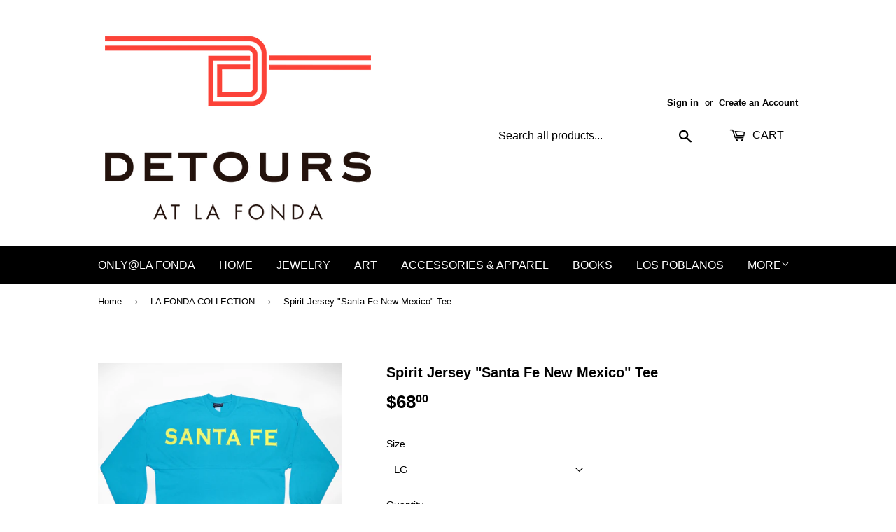

--- FILE ---
content_type: text/html; charset=utf-8
request_url: https://www.detoursatlafonda.com/collections/la-fonda-collection/products/new-mexico-land-of-enchantment-long-sleeve-tee-apparel
body_size: 15309
content:
<!doctype html>
<!--[if lt IE 7]><html class="no-js lt-ie9 lt-ie8 lt-ie7" lang="en"> <![endif]-->
<!--[if IE 7]><html class="no-js lt-ie9 lt-ie8" lang="en"> <![endif]-->
<!--[if IE 8]><html class="no-js lt-ie9" lang="en"> <![endif]-->
<!--[if IE 9 ]><html class="ie9 no-js"> <![endif]-->
<!--[if (gt IE 9)|!(IE)]><!--> <html class="no-touch no-js"> <!--<![endif]-->
<head>

  <!-- Basic page needs ================================================== -->
  <meta charset="utf-8">
  <meta http-equiv="X-UA-Compatible" content="IE=edge,chrome=1">

  
  <link rel="shortcut icon" href="//www.detoursatlafonda.com/cdn/shop/files/Detours_web_banner_c73e0100-72d9-4177-85d2-bc13749cc361_32x32.jpeg?v=1613665470" type="image/png" />
  

  <!-- Title and description ================================================== -->
  <title>
  Spirit Jersey &quot;Santa Fe New Mexico&quot; Tee &ndash; Detours at La Fonda
  </title>


  
    <meta name="description" content="Original Crew Neck Spirit Jersey Long sleeve heavyweight adult tee, unisex sizing 100% pigment-dyed ring spun cotton Drop shoulder, center front and back yoke detail This tee is incredibly soft and comfortable PLEASE NOTE:  This is an oversized boxy fit.  For a relaxed loose fit, please order your normal size; otherwis">
  

  <!-- Product meta ================================================== -->
  
<meta property="og:site_name" content="Detours at La Fonda">
<meta property="og:url" content="https://lafonda.myshopify.com/products/new-mexico-land-of-enchantment-long-sleeve-tee-apparel">
<meta property="og:title" content="Spirit Jersey &quot;Santa Fe New Mexico&quot; Tee">
<meta property="og:type" content="product">
<meta property="og:description" content="Original Crew Neck Spirit Jersey Long sleeve heavyweight adult tee, unisex sizing 100% pigment-dyed ring spun cotton Drop shoulder, center front and back yoke detail This tee is incredibly soft and comfortable PLEASE NOTE:  This is an oversized boxy fit.  For a relaxed loose fit, please order your normal size; otherwis"><meta property="og:price:amount" content="68.00">
  <meta property="og:price:currency" content="USD"><meta property="og:image" content="http://www.detoursatlafonda.com/cdn/shop/files/SFSweatshirt_Front_1024x1024.jpg?v=1711047705"><meta property="og:image" content="http://www.detoursatlafonda.com/cdn/shop/files/SFSweatshirt_Back_1024x1024.jpg?v=1711047731">
<meta property="og:image:secure_url" content="https://www.detoursatlafonda.com/cdn/shop/files/SFSweatshirt_Front_1024x1024.jpg?v=1711047705"><meta property="og:image:secure_url" content="https://www.detoursatlafonda.com/cdn/shop/files/SFSweatshirt_Back_1024x1024.jpg?v=1711047731">


  <meta name="twitter:site" content="@DetoursLaFonda">


  <meta name="twitter:card" content="summary_large_image">
  <meta name="twitter:image" content="https://www.detoursatlafonda.com/cdn/shop/files/SFSweatshirt_Front_1024x1024.jpg?v=1711047705">
  <meta name="twitter:image:width" content="480">
  <meta name="twitter:image:height" content="480">

<meta name="twitter:title" content="Spirit Jersey &quot;Santa Fe New Mexico&quot; Tee">
<meta name="twitter:description" content="Original Crew Neck Spirit Jersey Long sleeve heavyweight adult tee, unisex sizing 100% pigment-dyed ring spun cotton Drop shoulder, center front and back yoke detail This tee is incredibly soft and comfortable PLEASE NOTE:  This is an oversized boxy fit.  For a relaxed loose fit, please order your normal size; otherwis">


  <!-- Helpers ================================================== -->
  <link rel="canonical" href="https://lafonda.myshopify.com/products/new-mexico-land-of-enchantment-long-sleeve-tee-apparel">
  <meta name="viewport" content="width=device-width,initial-scale=1">

  <!-- CSS ================================================== -->
  <link href="//www.detoursatlafonda.com/cdn/shop/t/5/assets/theme.scss.css?v=163195571160175281301674755443" rel="stylesheet" type="text/css" media="all" />
  




  <!-- Header hook for plugins ================================================== -->
  <script>window.performance && window.performance.mark && window.performance.mark('shopify.content_for_header.start');</script><meta id="shopify-digital-wallet" name="shopify-digital-wallet" content="/13938495/digital_wallets/dialog">
<meta name="shopify-checkout-api-token" content="f56d8a3a0821eed937978f53f5965b08">
<link rel="alternate" type="application/json+oembed" href="https://lafonda.myshopify.com/products/new-mexico-land-of-enchantment-long-sleeve-tee-apparel.oembed">
<script async="async" src="/checkouts/internal/preloads.js?locale=en-US"></script>
<link rel="preconnect" href="https://shop.app" crossorigin="anonymous">
<script async="async" src="https://shop.app/checkouts/internal/preloads.js?locale=en-US&shop_id=13938495" crossorigin="anonymous"></script>
<script id="shopify-features" type="application/json">{"accessToken":"f56d8a3a0821eed937978f53f5965b08","betas":["rich-media-storefront-analytics"],"domain":"www.detoursatlafonda.com","predictiveSearch":true,"shopId":13938495,"locale":"en"}</script>
<script>var Shopify = Shopify || {};
Shopify.shop = "lafonda.myshopify.com";
Shopify.locale = "en";
Shopify.currency = {"active":"USD","rate":"1.0"};
Shopify.country = "US";
Shopify.theme = {"name":"Heavy Levity Test Light Template","id":79464890499,"schema_name":"Supply","schema_version":"2.0.2","theme_store_id":679,"role":"main"};
Shopify.theme.handle = "null";
Shopify.theme.style = {"id":null,"handle":null};
Shopify.cdnHost = "www.detoursatlafonda.com/cdn";
Shopify.routes = Shopify.routes || {};
Shopify.routes.root = "/";</script>
<script type="module">!function(o){(o.Shopify=o.Shopify||{}).modules=!0}(window);</script>
<script>!function(o){function n(){var o=[];function n(){o.push(Array.prototype.slice.apply(arguments))}return n.q=o,n}var t=o.Shopify=o.Shopify||{};t.loadFeatures=n(),t.autoloadFeatures=n()}(window);</script>
<script>
  window.ShopifyPay = window.ShopifyPay || {};
  window.ShopifyPay.apiHost = "shop.app\/pay";
  window.ShopifyPay.redirectState = null;
</script>
<script id="shop-js-analytics" type="application/json">{"pageType":"product"}</script>
<script defer="defer" async type="module" src="//www.detoursatlafonda.com/cdn/shopifycloud/shop-js/modules/v2/client.init-shop-cart-sync_BApSsMSl.en.esm.js"></script>
<script defer="defer" async type="module" src="//www.detoursatlafonda.com/cdn/shopifycloud/shop-js/modules/v2/chunk.common_CBoos6YZ.esm.js"></script>
<script type="module">
  await import("//www.detoursatlafonda.com/cdn/shopifycloud/shop-js/modules/v2/client.init-shop-cart-sync_BApSsMSl.en.esm.js");
await import("//www.detoursatlafonda.com/cdn/shopifycloud/shop-js/modules/v2/chunk.common_CBoos6YZ.esm.js");

  window.Shopify.SignInWithShop?.initShopCartSync?.({"fedCMEnabled":true,"windoidEnabled":true});

</script>
<script>
  window.Shopify = window.Shopify || {};
  if (!window.Shopify.featureAssets) window.Shopify.featureAssets = {};
  window.Shopify.featureAssets['shop-js'] = {"shop-cart-sync":["modules/v2/client.shop-cart-sync_DJczDl9f.en.esm.js","modules/v2/chunk.common_CBoos6YZ.esm.js"],"init-fed-cm":["modules/v2/client.init-fed-cm_BzwGC0Wi.en.esm.js","modules/v2/chunk.common_CBoos6YZ.esm.js"],"init-windoid":["modules/v2/client.init-windoid_BS26ThXS.en.esm.js","modules/v2/chunk.common_CBoos6YZ.esm.js"],"shop-cash-offers":["modules/v2/client.shop-cash-offers_DthCPNIO.en.esm.js","modules/v2/chunk.common_CBoos6YZ.esm.js","modules/v2/chunk.modal_Bu1hFZFC.esm.js"],"shop-button":["modules/v2/client.shop-button_D_JX508o.en.esm.js","modules/v2/chunk.common_CBoos6YZ.esm.js"],"init-shop-email-lookup-coordinator":["modules/v2/client.init-shop-email-lookup-coordinator_DFwWcvrS.en.esm.js","modules/v2/chunk.common_CBoos6YZ.esm.js"],"shop-toast-manager":["modules/v2/client.shop-toast-manager_tEhgP2F9.en.esm.js","modules/v2/chunk.common_CBoos6YZ.esm.js"],"shop-login-button":["modules/v2/client.shop-login-button_DwLgFT0K.en.esm.js","modules/v2/chunk.common_CBoos6YZ.esm.js","modules/v2/chunk.modal_Bu1hFZFC.esm.js"],"avatar":["modules/v2/client.avatar_BTnouDA3.en.esm.js"],"init-shop-cart-sync":["modules/v2/client.init-shop-cart-sync_BApSsMSl.en.esm.js","modules/v2/chunk.common_CBoos6YZ.esm.js"],"pay-button":["modules/v2/client.pay-button_BuNmcIr_.en.esm.js","modules/v2/chunk.common_CBoos6YZ.esm.js"],"init-shop-for-new-customer-accounts":["modules/v2/client.init-shop-for-new-customer-accounts_DrjXSI53.en.esm.js","modules/v2/client.shop-login-button_DwLgFT0K.en.esm.js","modules/v2/chunk.common_CBoos6YZ.esm.js","modules/v2/chunk.modal_Bu1hFZFC.esm.js"],"init-customer-accounts-sign-up":["modules/v2/client.init-customer-accounts-sign-up_TlVCiykN.en.esm.js","modules/v2/client.shop-login-button_DwLgFT0K.en.esm.js","modules/v2/chunk.common_CBoos6YZ.esm.js","modules/v2/chunk.modal_Bu1hFZFC.esm.js"],"shop-follow-button":["modules/v2/client.shop-follow-button_C5D3XtBb.en.esm.js","modules/v2/chunk.common_CBoos6YZ.esm.js","modules/v2/chunk.modal_Bu1hFZFC.esm.js"],"checkout-modal":["modules/v2/client.checkout-modal_8TC_1FUY.en.esm.js","modules/v2/chunk.common_CBoos6YZ.esm.js","modules/v2/chunk.modal_Bu1hFZFC.esm.js"],"init-customer-accounts":["modules/v2/client.init-customer-accounts_C0Oh2ljF.en.esm.js","modules/v2/client.shop-login-button_DwLgFT0K.en.esm.js","modules/v2/chunk.common_CBoos6YZ.esm.js","modules/v2/chunk.modal_Bu1hFZFC.esm.js"],"lead-capture":["modules/v2/client.lead-capture_Cq0gfm7I.en.esm.js","modules/v2/chunk.common_CBoos6YZ.esm.js","modules/v2/chunk.modal_Bu1hFZFC.esm.js"],"shop-login":["modules/v2/client.shop-login_BmtnoEUo.en.esm.js","modules/v2/chunk.common_CBoos6YZ.esm.js","modules/v2/chunk.modal_Bu1hFZFC.esm.js"],"payment-terms":["modules/v2/client.payment-terms_BHOWV7U_.en.esm.js","modules/v2/chunk.common_CBoos6YZ.esm.js","modules/v2/chunk.modal_Bu1hFZFC.esm.js"]};
</script>
<script>(function() {
  var isLoaded = false;
  function asyncLoad() {
    if (isLoaded) return;
    isLoaded = true;
    var urls = ["\/\/shopify.privy.com\/widget.js?shop=lafonda.myshopify.com"];
    for (var i = 0; i < urls.length; i++) {
      var s = document.createElement('script');
      s.type = 'text/javascript';
      s.async = true;
      s.src = urls[i];
      var x = document.getElementsByTagName('script')[0];
      x.parentNode.insertBefore(s, x);
    }
  };
  if(window.attachEvent) {
    window.attachEvent('onload', asyncLoad);
  } else {
    window.addEventListener('load', asyncLoad, false);
  }
})();</script>
<script id="__st">var __st={"a":13938495,"offset":-25200,"reqid":"176dbf93-7f2c-462e-8af4-ad93d56ab48d-1768889162","pageurl":"www.detoursatlafonda.com\/collections\/la-fonda-collection\/products\/new-mexico-land-of-enchantment-long-sleeve-tee-apparel","u":"e81844dd5dbf","p":"product","rtyp":"product","rid":6021873369244};</script>
<script>window.ShopifyPaypalV4VisibilityTracking = true;</script>
<script id="captcha-bootstrap">!function(){'use strict';const t='contact',e='account',n='new_comment',o=[[t,t],['blogs',n],['comments',n],[t,'customer']],c=[[e,'customer_login'],[e,'guest_login'],[e,'recover_customer_password'],[e,'create_customer']],r=t=>t.map((([t,e])=>`form[action*='/${t}']:not([data-nocaptcha='true']) input[name='form_type'][value='${e}']`)).join(','),a=t=>()=>t?[...document.querySelectorAll(t)].map((t=>t.form)):[];function s(){const t=[...o],e=r(t);return a(e)}const i='password',u='form_key',d=['recaptcha-v3-token','g-recaptcha-response','h-captcha-response',i],f=()=>{try{return window.sessionStorage}catch{return}},m='__shopify_v',_=t=>t.elements[u];function p(t,e,n=!1){try{const o=window.sessionStorage,c=JSON.parse(o.getItem(e)),{data:r}=function(t){const{data:e,action:n}=t;return t[m]||n?{data:e,action:n}:{data:t,action:n}}(c);for(const[e,n]of Object.entries(r))t.elements[e]&&(t.elements[e].value=n);n&&o.removeItem(e)}catch(o){console.error('form repopulation failed',{error:o})}}const l='form_type',E='cptcha';function T(t){t.dataset[E]=!0}const w=window,h=w.document,L='Shopify',v='ce_forms',y='captcha';let A=!1;((t,e)=>{const n=(g='f06e6c50-85a8-45c8-87d0-21a2b65856fe',I='https://cdn.shopify.com/shopifycloud/storefront-forms-hcaptcha/ce_storefront_forms_captcha_hcaptcha.v1.5.2.iife.js',D={infoText:'Protected by hCaptcha',privacyText:'Privacy',termsText:'Terms'},(t,e,n)=>{const o=w[L][v],c=o.bindForm;if(c)return c(t,g,e,D).then(n);var r;o.q.push([[t,g,e,D],n]),r=I,A||(h.body.append(Object.assign(h.createElement('script'),{id:'captcha-provider',async:!0,src:r})),A=!0)});var g,I,D;w[L]=w[L]||{},w[L][v]=w[L][v]||{},w[L][v].q=[],w[L][y]=w[L][y]||{},w[L][y].protect=function(t,e){n(t,void 0,e),T(t)},Object.freeze(w[L][y]),function(t,e,n,w,h,L){const[v,y,A,g]=function(t,e,n){const i=e?o:[],u=t?c:[],d=[...i,...u],f=r(d),m=r(i),_=r(d.filter((([t,e])=>n.includes(e))));return[a(f),a(m),a(_),s()]}(w,h,L),I=t=>{const e=t.target;return e instanceof HTMLFormElement?e:e&&e.form},D=t=>v().includes(t);t.addEventListener('submit',(t=>{const e=I(t);if(!e)return;const n=D(e)&&!e.dataset.hcaptchaBound&&!e.dataset.recaptchaBound,o=_(e),c=g().includes(e)&&(!o||!o.value);(n||c)&&t.preventDefault(),c&&!n&&(function(t){try{if(!f())return;!function(t){const e=f();if(!e)return;const n=_(t);if(!n)return;const o=n.value;o&&e.removeItem(o)}(t);const e=Array.from(Array(32),(()=>Math.random().toString(36)[2])).join('');!function(t,e){_(t)||t.append(Object.assign(document.createElement('input'),{type:'hidden',name:u})),t.elements[u].value=e}(t,e),function(t,e){const n=f();if(!n)return;const o=[...t.querySelectorAll(`input[type='${i}']`)].map((({name:t})=>t)),c=[...d,...o],r={};for(const[a,s]of new FormData(t).entries())c.includes(a)||(r[a]=s);n.setItem(e,JSON.stringify({[m]:1,action:t.action,data:r}))}(t,e)}catch(e){console.error('failed to persist form',e)}}(e),e.submit())}));const S=(t,e)=>{t&&!t.dataset[E]&&(n(t,e.some((e=>e===t))),T(t))};for(const o of['focusin','change'])t.addEventListener(o,(t=>{const e=I(t);D(e)&&S(e,y())}));const B=e.get('form_key'),M=e.get(l),P=B&&M;t.addEventListener('DOMContentLoaded',(()=>{const t=y();if(P)for(const e of t)e.elements[l].value===M&&p(e,B);[...new Set([...A(),...v().filter((t=>'true'===t.dataset.shopifyCaptcha))])].forEach((e=>S(e,t)))}))}(h,new URLSearchParams(w.location.search),n,t,e,['guest_login'])})(!0,!0)}();</script>
<script integrity="sha256-4kQ18oKyAcykRKYeNunJcIwy7WH5gtpwJnB7kiuLZ1E=" data-source-attribution="shopify.loadfeatures" defer="defer" src="//www.detoursatlafonda.com/cdn/shopifycloud/storefront/assets/storefront/load_feature-a0a9edcb.js" crossorigin="anonymous"></script>
<script crossorigin="anonymous" defer="defer" src="//www.detoursatlafonda.com/cdn/shopifycloud/storefront/assets/shopify_pay/storefront-65b4c6d7.js?v=20250812"></script>
<script data-source-attribution="shopify.dynamic_checkout.dynamic.init">var Shopify=Shopify||{};Shopify.PaymentButton=Shopify.PaymentButton||{isStorefrontPortableWallets:!0,init:function(){window.Shopify.PaymentButton.init=function(){};var t=document.createElement("script");t.src="https://www.detoursatlafonda.com/cdn/shopifycloud/portable-wallets/latest/portable-wallets.en.js",t.type="module",document.head.appendChild(t)}};
</script>
<script data-source-attribution="shopify.dynamic_checkout.buyer_consent">
  function portableWalletsHideBuyerConsent(e){var t=document.getElementById("shopify-buyer-consent"),n=document.getElementById("shopify-subscription-policy-button");t&&n&&(t.classList.add("hidden"),t.setAttribute("aria-hidden","true"),n.removeEventListener("click",e))}function portableWalletsShowBuyerConsent(e){var t=document.getElementById("shopify-buyer-consent"),n=document.getElementById("shopify-subscription-policy-button");t&&n&&(t.classList.remove("hidden"),t.removeAttribute("aria-hidden"),n.addEventListener("click",e))}window.Shopify?.PaymentButton&&(window.Shopify.PaymentButton.hideBuyerConsent=portableWalletsHideBuyerConsent,window.Shopify.PaymentButton.showBuyerConsent=portableWalletsShowBuyerConsent);
</script>
<script data-source-attribution="shopify.dynamic_checkout.cart.bootstrap">document.addEventListener("DOMContentLoaded",(function(){function t(){return document.querySelector("shopify-accelerated-checkout-cart, shopify-accelerated-checkout")}if(t())Shopify.PaymentButton.init();else{new MutationObserver((function(e,n){t()&&(Shopify.PaymentButton.init(),n.disconnect())})).observe(document.body,{childList:!0,subtree:!0})}}));
</script>
<link id="shopify-accelerated-checkout-styles" rel="stylesheet" media="screen" href="https://www.detoursatlafonda.com/cdn/shopifycloud/portable-wallets/latest/accelerated-checkout-backwards-compat.css" crossorigin="anonymous">
<style id="shopify-accelerated-checkout-cart">
        #shopify-buyer-consent {
  margin-top: 1em;
  display: inline-block;
  width: 100%;
}

#shopify-buyer-consent.hidden {
  display: none;
}

#shopify-subscription-policy-button {
  background: none;
  border: none;
  padding: 0;
  text-decoration: underline;
  font-size: inherit;
  cursor: pointer;
}

#shopify-subscription-policy-button::before {
  box-shadow: none;
}

      </style>

<script>window.performance && window.performance.mark && window.performance.mark('shopify.content_for_header.end');</script>

  

<!--[if lt IE 9]>
<script src="//cdnjs.cloudflare.com/ajax/libs/html5shiv/3.7.2/html5shiv.min.js" type="text/javascript"></script>
<script src="//www.detoursatlafonda.com/cdn/shop/t/5/assets/respond.min.js?167" type="text/javascript"></script>
<link href="//www.detoursatlafonda.com/cdn/shop/t/5/assets/respond-proxy.html" id="respond-proxy" rel="respond-proxy" />
<link href="//lafonda.myshopify.com/search?q=b8019208597262d6a8036c459f81a70e" id="respond-redirect" rel="respond-redirect" />
<script src="//lafonda.myshopify.com/search?q=b8019208597262d6a8036c459f81a70e" type="text/javascript"></script>
<![endif]-->
<!--[if (lte IE 9) ]><script src="//www.detoursatlafonda.com/cdn/shop/t/5/assets/match-media.min.js?167" type="text/javascript"></script><![endif]-->


  
  

  <script src="//ajax.googleapis.com/ajax/libs/jquery/1.11.0/jquery.min.js" type="text/javascript"></script>


  <!--[if (gt IE 9)|!(IE)]><!--><script src="//www.detoursatlafonda.com/cdn/shop/t/5/assets/vendor.js?v=77006336269012142731574389866" defer="defer"></script><!--<![endif]-->
  <!--[if lte IE 9]><script src="//www.detoursatlafonda.com/cdn/shop/t/5/assets/theme.js?v=174188699210343826581574389874"></script><![endif]-->

  <!--[if (gt IE 9)|!(IE)]><!--><script src="//www.detoursatlafonda.com/cdn/shop/t/5/assets/theme.js?v=174188699210343826581574389874" defer="defer"></script><!--<![endif]-->
  <!--[if lte IE 9]><script src="//www.detoursatlafonda.com/cdn/shop/t/5/assets/theme.js?v=174188699210343826581574389874"></script><![endif]-->


<link href="https://monorail-edge.shopifysvc.com" rel="dns-prefetch">
<script>(function(){if ("sendBeacon" in navigator && "performance" in window) {try {var session_token_from_headers = performance.getEntriesByType('navigation')[0].serverTiming.find(x => x.name == '_s').description;} catch {var session_token_from_headers = undefined;}var session_cookie_matches = document.cookie.match(/_shopify_s=([^;]*)/);var session_token_from_cookie = session_cookie_matches && session_cookie_matches.length === 2 ? session_cookie_matches[1] : "";var session_token = session_token_from_headers || session_token_from_cookie || "";function handle_abandonment_event(e) {var entries = performance.getEntries().filter(function(entry) {return /monorail-edge.shopifysvc.com/.test(entry.name);});if (!window.abandonment_tracked && entries.length === 0) {window.abandonment_tracked = true;var currentMs = Date.now();var navigation_start = performance.timing.navigationStart;var payload = {shop_id: 13938495,url: window.location.href,navigation_start,duration: currentMs - navigation_start,session_token,page_type: "product"};window.navigator.sendBeacon("https://monorail-edge.shopifysvc.com/v1/produce", JSON.stringify({schema_id: "online_store_buyer_site_abandonment/1.1",payload: payload,metadata: {event_created_at_ms: currentMs,event_sent_at_ms: currentMs}}));}}window.addEventListener('pagehide', handle_abandonment_event);}}());</script>
<script id="web-pixels-manager-setup">(function e(e,d,r,n,o){if(void 0===o&&(o={}),!Boolean(null===(a=null===(i=window.Shopify)||void 0===i?void 0:i.analytics)||void 0===a?void 0:a.replayQueue)){var i,a;window.Shopify=window.Shopify||{};var t=window.Shopify;t.analytics=t.analytics||{};var s=t.analytics;s.replayQueue=[],s.publish=function(e,d,r){return s.replayQueue.push([e,d,r]),!0};try{self.performance.mark("wpm:start")}catch(e){}var l=function(){var e={modern:/Edge?\/(1{2}[4-9]|1[2-9]\d|[2-9]\d{2}|\d{4,})\.\d+(\.\d+|)|Firefox\/(1{2}[4-9]|1[2-9]\d|[2-9]\d{2}|\d{4,})\.\d+(\.\d+|)|Chrom(ium|e)\/(9{2}|\d{3,})\.\d+(\.\d+|)|(Maci|X1{2}).+ Version\/(15\.\d+|(1[6-9]|[2-9]\d|\d{3,})\.\d+)([,.]\d+|)( \(\w+\)|)( Mobile\/\w+|) Safari\/|Chrome.+OPR\/(9{2}|\d{3,})\.\d+\.\d+|(CPU[ +]OS|iPhone[ +]OS|CPU[ +]iPhone|CPU IPhone OS|CPU iPad OS)[ +]+(15[._]\d+|(1[6-9]|[2-9]\d|\d{3,})[._]\d+)([._]\d+|)|Android:?[ /-](13[3-9]|1[4-9]\d|[2-9]\d{2}|\d{4,})(\.\d+|)(\.\d+|)|Android.+Firefox\/(13[5-9]|1[4-9]\d|[2-9]\d{2}|\d{4,})\.\d+(\.\d+|)|Android.+Chrom(ium|e)\/(13[3-9]|1[4-9]\d|[2-9]\d{2}|\d{4,})\.\d+(\.\d+|)|SamsungBrowser\/([2-9]\d|\d{3,})\.\d+/,legacy:/Edge?\/(1[6-9]|[2-9]\d|\d{3,})\.\d+(\.\d+|)|Firefox\/(5[4-9]|[6-9]\d|\d{3,})\.\d+(\.\d+|)|Chrom(ium|e)\/(5[1-9]|[6-9]\d|\d{3,})\.\d+(\.\d+|)([\d.]+$|.*Safari\/(?![\d.]+ Edge\/[\d.]+$))|(Maci|X1{2}).+ Version\/(10\.\d+|(1[1-9]|[2-9]\d|\d{3,})\.\d+)([,.]\d+|)( \(\w+\)|)( Mobile\/\w+|) Safari\/|Chrome.+OPR\/(3[89]|[4-9]\d|\d{3,})\.\d+\.\d+|(CPU[ +]OS|iPhone[ +]OS|CPU[ +]iPhone|CPU IPhone OS|CPU iPad OS)[ +]+(10[._]\d+|(1[1-9]|[2-9]\d|\d{3,})[._]\d+)([._]\d+|)|Android:?[ /-](13[3-9]|1[4-9]\d|[2-9]\d{2}|\d{4,})(\.\d+|)(\.\d+|)|Mobile Safari.+OPR\/([89]\d|\d{3,})\.\d+\.\d+|Android.+Firefox\/(13[5-9]|1[4-9]\d|[2-9]\d{2}|\d{4,})\.\d+(\.\d+|)|Android.+Chrom(ium|e)\/(13[3-9]|1[4-9]\d|[2-9]\d{2}|\d{4,})\.\d+(\.\d+|)|Android.+(UC? ?Browser|UCWEB|U3)[ /]?(15\.([5-9]|\d{2,})|(1[6-9]|[2-9]\d|\d{3,})\.\d+)\.\d+|SamsungBrowser\/(5\.\d+|([6-9]|\d{2,})\.\d+)|Android.+MQ{2}Browser\/(14(\.(9|\d{2,})|)|(1[5-9]|[2-9]\d|\d{3,})(\.\d+|))(\.\d+|)|K[Aa][Ii]OS\/(3\.\d+|([4-9]|\d{2,})\.\d+)(\.\d+|)/},d=e.modern,r=e.legacy,n=navigator.userAgent;return n.match(d)?"modern":n.match(r)?"legacy":"unknown"}(),u="modern"===l?"modern":"legacy",c=(null!=n?n:{modern:"",legacy:""})[u],f=function(e){return[e.baseUrl,"/wpm","/b",e.hashVersion,"modern"===e.buildTarget?"m":"l",".js"].join("")}({baseUrl:d,hashVersion:r,buildTarget:u}),m=function(e){var d=e.version,r=e.bundleTarget,n=e.surface,o=e.pageUrl,i=e.monorailEndpoint;return{emit:function(e){var a=e.status,t=e.errorMsg,s=(new Date).getTime(),l=JSON.stringify({metadata:{event_sent_at_ms:s},events:[{schema_id:"web_pixels_manager_load/3.1",payload:{version:d,bundle_target:r,page_url:o,status:a,surface:n,error_msg:t},metadata:{event_created_at_ms:s}}]});if(!i)return console&&console.warn&&console.warn("[Web Pixels Manager] No Monorail endpoint provided, skipping logging."),!1;try{return self.navigator.sendBeacon.bind(self.navigator)(i,l)}catch(e){}var u=new XMLHttpRequest;try{return u.open("POST",i,!0),u.setRequestHeader("Content-Type","text/plain"),u.send(l),!0}catch(e){return console&&console.warn&&console.warn("[Web Pixels Manager] Got an unhandled error while logging to Monorail."),!1}}}}({version:r,bundleTarget:l,surface:e.surface,pageUrl:self.location.href,monorailEndpoint:e.monorailEndpoint});try{o.browserTarget=l,function(e){var d=e.src,r=e.async,n=void 0===r||r,o=e.onload,i=e.onerror,a=e.sri,t=e.scriptDataAttributes,s=void 0===t?{}:t,l=document.createElement("script"),u=document.querySelector("head"),c=document.querySelector("body");if(l.async=n,l.src=d,a&&(l.integrity=a,l.crossOrigin="anonymous"),s)for(var f in s)if(Object.prototype.hasOwnProperty.call(s,f))try{l.dataset[f]=s[f]}catch(e){}if(o&&l.addEventListener("load",o),i&&l.addEventListener("error",i),u)u.appendChild(l);else{if(!c)throw new Error("Did not find a head or body element to append the script");c.appendChild(l)}}({src:f,async:!0,onload:function(){if(!function(){var e,d;return Boolean(null===(d=null===(e=window.Shopify)||void 0===e?void 0:e.analytics)||void 0===d?void 0:d.initialized)}()){var d=window.webPixelsManager.init(e)||void 0;if(d){var r=window.Shopify.analytics;r.replayQueue.forEach((function(e){var r=e[0],n=e[1],o=e[2];d.publishCustomEvent(r,n,o)})),r.replayQueue=[],r.publish=d.publishCustomEvent,r.visitor=d.visitor,r.initialized=!0}}},onerror:function(){return m.emit({status:"failed",errorMsg:"".concat(f," has failed to load")})},sri:function(e){var d=/^sha384-[A-Za-z0-9+/=]+$/;return"string"==typeof e&&d.test(e)}(c)?c:"",scriptDataAttributes:o}),m.emit({status:"loading"})}catch(e){m.emit({status:"failed",errorMsg:(null==e?void 0:e.message)||"Unknown error"})}}})({shopId: 13938495,storefrontBaseUrl: "https://lafonda.myshopify.com",extensionsBaseUrl: "https://extensions.shopifycdn.com/cdn/shopifycloud/web-pixels-manager",monorailEndpoint: "https://monorail-edge.shopifysvc.com/unstable/produce_batch",surface: "storefront-renderer",enabledBetaFlags: ["2dca8a86"],webPixelsConfigList: [{"id":"shopify-app-pixel","configuration":"{}","eventPayloadVersion":"v1","runtimeContext":"STRICT","scriptVersion":"0450","apiClientId":"shopify-pixel","type":"APP","privacyPurposes":["ANALYTICS","MARKETING"]},{"id":"shopify-custom-pixel","eventPayloadVersion":"v1","runtimeContext":"LAX","scriptVersion":"0450","apiClientId":"shopify-pixel","type":"CUSTOM","privacyPurposes":["ANALYTICS","MARKETING"]}],isMerchantRequest: false,initData: {"shop":{"name":"Detours at La Fonda","paymentSettings":{"currencyCode":"USD"},"myshopifyDomain":"lafonda.myshopify.com","countryCode":"US","storefrontUrl":"https:\/\/lafonda.myshopify.com"},"customer":null,"cart":null,"checkout":null,"productVariants":[{"price":{"amount":68.0,"currencyCode":"USD"},"product":{"title":"Spirit Jersey \"Santa Fe New Mexico\" Tee","vendor":"Spirit Jersey","id":"6021873369244","untranslatedTitle":"Spirit Jersey \"Santa Fe New Mexico\" Tee","url":"\/products\/new-mexico-land-of-enchantment-long-sleeve-tee-apparel","type":"Apparel"},"id":"37198860026012","image":{"src":"\/\/www.detoursatlafonda.com\/cdn\/shop\/files\/SFSweatshirt_Front.jpg?v=1711047705"},"sku":"116557","title":"XS","untranslatedTitle":"XS"},{"price":{"amount":68.0,"currencyCode":"USD"},"product":{"title":"Spirit Jersey \"Santa Fe New Mexico\" Tee","vendor":"Spirit Jersey","id":"6021873369244","untranslatedTitle":"Spirit Jersey \"Santa Fe New Mexico\" Tee","url":"\/products\/new-mexico-land-of-enchantment-long-sleeve-tee-apparel","type":"Apparel"},"id":"37198860058780","image":{"src":"\/\/www.detoursatlafonda.com\/cdn\/shop\/files\/SFSweatshirt_Front.jpg?v=1711047705"},"sku":"116558","title":"SM","untranslatedTitle":"SM"},{"price":{"amount":68.0,"currencyCode":"USD"},"product":{"title":"Spirit Jersey \"Santa Fe New Mexico\" Tee","vendor":"Spirit Jersey","id":"6021873369244","untranslatedTitle":"Spirit Jersey \"Santa Fe New Mexico\" Tee","url":"\/products\/new-mexico-land-of-enchantment-long-sleeve-tee-apparel","type":"Apparel"},"id":"37198860091548","image":{"src":"\/\/www.detoursatlafonda.com\/cdn\/shop\/files\/SFSweatshirt_Front.jpg?v=1711047705"},"sku":"116559","title":"MED","untranslatedTitle":"MED"},{"price":{"amount":68.0,"currencyCode":"USD"},"product":{"title":"Spirit Jersey \"Santa Fe New Mexico\" Tee","vendor":"Spirit Jersey","id":"6021873369244","untranslatedTitle":"Spirit Jersey \"Santa Fe New Mexico\" Tee","url":"\/products\/new-mexico-land-of-enchantment-long-sleeve-tee-apparel","type":"Apparel"},"id":"37198860124316","image":{"src":"\/\/www.detoursatlafonda.com\/cdn\/shop\/files\/SFSweatshirt_Front.jpg?v=1711047705"},"sku":"116560","title":"LG","untranslatedTitle":"LG"},{"price":{"amount":68.0,"currencyCode":"USD"},"product":{"title":"Spirit Jersey \"Santa Fe New Mexico\" Tee","vendor":"Spirit Jersey","id":"6021873369244","untranslatedTitle":"Spirit Jersey \"Santa Fe New Mexico\" Tee","url":"\/products\/new-mexico-land-of-enchantment-long-sleeve-tee-apparel","type":"Apparel"},"id":"37198860157084","image":{"src":"\/\/www.detoursatlafonda.com\/cdn\/shop\/files\/SFSweatshirt_Front.jpg?v=1711047705"},"sku":"116561","title":"XL","untranslatedTitle":"XL"},{"price":{"amount":68.0,"currencyCode":"USD"},"product":{"title":"Spirit Jersey \"Santa Fe New Mexico\" Tee","vendor":"Spirit Jersey","id":"6021873369244","untranslatedTitle":"Spirit Jersey \"Santa Fe New Mexico\" Tee","url":"\/products\/new-mexico-land-of-enchantment-long-sleeve-tee-apparel","type":"Apparel"},"id":"37198860189852","image":{"src":"\/\/www.detoursatlafonda.com\/cdn\/shop\/files\/SFSweatshirt_Front.jpg?v=1711047705"},"sku":"116562","title":"XXL","untranslatedTitle":"XXL"}],"purchasingCompany":null},},"https://www.detoursatlafonda.com/cdn","fcfee988w5aeb613cpc8e4bc33m6693e112",{"modern":"","legacy":""},{"shopId":"13938495","storefrontBaseUrl":"https:\/\/lafonda.myshopify.com","extensionBaseUrl":"https:\/\/extensions.shopifycdn.com\/cdn\/shopifycloud\/web-pixels-manager","surface":"storefront-renderer","enabledBetaFlags":"[\"2dca8a86\"]","isMerchantRequest":"false","hashVersion":"fcfee988w5aeb613cpc8e4bc33m6693e112","publish":"custom","events":"[[\"page_viewed\",{}],[\"product_viewed\",{\"productVariant\":{\"price\":{\"amount\":68.0,\"currencyCode\":\"USD\"},\"product\":{\"title\":\"Spirit Jersey \\\"Santa Fe New Mexico\\\" Tee\",\"vendor\":\"Spirit Jersey\",\"id\":\"6021873369244\",\"untranslatedTitle\":\"Spirit Jersey \\\"Santa Fe New Mexico\\\" Tee\",\"url\":\"\/products\/new-mexico-land-of-enchantment-long-sleeve-tee-apparel\",\"type\":\"Apparel\"},\"id\":\"37198860124316\",\"image\":{\"src\":\"\/\/www.detoursatlafonda.com\/cdn\/shop\/files\/SFSweatshirt_Front.jpg?v=1711047705\"},\"sku\":\"116560\",\"title\":\"LG\",\"untranslatedTitle\":\"LG\"}}]]"});</script><script>
  window.ShopifyAnalytics = window.ShopifyAnalytics || {};
  window.ShopifyAnalytics.meta = window.ShopifyAnalytics.meta || {};
  window.ShopifyAnalytics.meta.currency = 'USD';
  var meta = {"product":{"id":6021873369244,"gid":"gid:\/\/shopify\/Product\/6021873369244","vendor":"Spirit Jersey","type":"Apparel","handle":"new-mexico-land-of-enchantment-long-sleeve-tee-apparel","variants":[{"id":37198860026012,"price":6800,"name":"Spirit Jersey \"Santa Fe New Mexico\" Tee - XS","public_title":"XS","sku":"116557"},{"id":37198860058780,"price":6800,"name":"Spirit Jersey \"Santa Fe New Mexico\" Tee - SM","public_title":"SM","sku":"116558"},{"id":37198860091548,"price":6800,"name":"Spirit Jersey \"Santa Fe New Mexico\" Tee - MED","public_title":"MED","sku":"116559"},{"id":37198860124316,"price":6800,"name":"Spirit Jersey \"Santa Fe New Mexico\" Tee - LG","public_title":"LG","sku":"116560"},{"id":37198860157084,"price":6800,"name":"Spirit Jersey \"Santa Fe New Mexico\" Tee - XL","public_title":"XL","sku":"116561"},{"id":37198860189852,"price":6800,"name":"Spirit Jersey \"Santa Fe New Mexico\" Tee - XXL","public_title":"XXL","sku":"116562"}],"remote":false},"page":{"pageType":"product","resourceType":"product","resourceId":6021873369244,"requestId":"176dbf93-7f2c-462e-8af4-ad93d56ab48d-1768889162"}};
  for (var attr in meta) {
    window.ShopifyAnalytics.meta[attr] = meta[attr];
  }
</script>
<script class="analytics">
  (function () {
    var customDocumentWrite = function(content) {
      var jquery = null;

      if (window.jQuery) {
        jquery = window.jQuery;
      } else if (window.Checkout && window.Checkout.$) {
        jquery = window.Checkout.$;
      }

      if (jquery) {
        jquery('body').append(content);
      }
    };

    var hasLoggedConversion = function(token) {
      if (token) {
        return document.cookie.indexOf('loggedConversion=' + token) !== -1;
      }
      return false;
    }

    var setCookieIfConversion = function(token) {
      if (token) {
        var twoMonthsFromNow = new Date(Date.now());
        twoMonthsFromNow.setMonth(twoMonthsFromNow.getMonth() + 2);

        document.cookie = 'loggedConversion=' + token + '; expires=' + twoMonthsFromNow;
      }
    }

    var trekkie = window.ShopifyAnalytics.lib = window.trekkie = window.trekkie || [];
    if (trekkie.integrations) {
      return;
    }
    trekkie.methods = [
      'identify',
      'page',
      'ready',
      'track',
      'trackForm',
      'trackLink'
    ];
    trekkie.factory = function(method) {
      return function() {
        var args = Array.prototype.slice.call(arguments);
        args.unshift(method);
        trekkie.push(args);
        return trekkie;
      };
    };
    for (var i = 0; i < trekkie.methods.length; i++) {
      var key = trekkie.methods[i];
      trekkie[key] = trekkie.factory(key);
    }
    trekkie.load = function(config) {
      trekkie.config = config || {};
      trekkie.config.initialDocumentCookie = document.cookie;
      var first = document.getElementsByTagName('script')[0];
      var script = document.createElement('script');
      script.type = 'text/javascript';
      script.onerror = function(e) {
        var scriptFallback = document.createElement('script');
        scriptFallback.type = 'text/javascript';
        scriptFallback.onerror = function(error) {
                var Monorail = {
      produce: function produce(monorailDomain, schemaId, payload) {
        var currentMs = new Date().getTime();
        var event = {
          schema_id: schemaId,
          payload: payload,
          metadata: {
            event_created_at_ms: currentMs,
            event_sent_at_ms: currentMs
          }
        };
        return Monorail.sendRequest("https://" + monorailDomain + "/v1/produce", JSON.stringify(event));
      },
      sendRequest: function sendRequest(endpointUrl, payload) {
        // Try the sendBeacon API
        if (window && window.navigator && typeof window.navigator.sendBeacon === 'function' && typeof window.Blob === 'function' && !Monorail.isIos12()) {
          var blobData = new window.Blob([payload], {
            type: 'text/plain'
          });

          if (window.navigator.sendBeacon(endpointUrl, blobData)) {
            return true;
          } // sendBeacon was not successful

        } // XHR beacon

        var xhr = new XMLHttpRequest();

        try {
          xhr.open('POST', endpointUrl);
          xhr.setRequestHeader('Content-Type', 'text/plain');
          xhr.send(payload);
        } catch (e) {
          console.log(e);
        }

        return false;
      },
      isIos12: function isIos12() {
        return window.navigator.userAgent.lastIndexOf('iPhone; CPU iPhone OS 12_') !== -1 || window.navigator.userAgent.lastIndexOf('iPad; CPU OS 12_') !== -1;
      }
    };
    Monorail.produce('monorail-edge.shopifysvc.com',
      'trekkie_storefront_load_errors/1.1',
      {shop_id: 13938495,
      theme_id: 79464890499,
      app_name: "storefront",
      context_url: window.location.href,
      source_url: "//www.detoursatlafonda.com/cdn/s/trekkie.storefront.cd680fe47e6c39ca5d5df5f0a32d569bc48c0f27.min.js"});

        };
        scriptFallback.async = true;
        scriptFallback.src = '//www.detoursatlafonda.com/cdn/s/trekkie.storefront.cd680fe47e6c39ca5d5df5f0a32d569bc48c0f27.min.js';
        first.parentNode.insertBefore(scriptFallback, first);
      };
      script.async = true;
      script.src = '//www.detoursatlafonda.com/cdn/s/trekkie.storefront.cd680fe47e6c39ca5d5df5f0a32d569bc48c0f27.min.js';
      first.parentNode.insertBefore(script, first);
    };
    trekkie.load(
      {"Trekkie":{"appName":"storefront","development":false,"defaultAttributes":{"shopId":13938495,"isMerchantRequest":null,"themeId":79464890499,"themeCityHash":"17143789073896057493","contentLanguage":"en","currency":"USD","eventMetadataId":"3508fb28-8fd5-4b4d-bd27-82aa0ea130e9"},"isServerSideCookieWritingEnabled":true,"monorailRegion":"shop_domain","enabledBetaFlags":["65f19447"]},"Session Attribution":{},"S2S":{"facebookCapiEnabled":false,"source":"trekkie-storefront-renderer","apiClientId":580111}}
    );

    var loaded = false;
    trekkie.ready(function() {
      if (loaded) return;
      loaded = true;

      window.ShopifyAnalytics.lib = window.trekkie;

      var originalDocumentWrite = document.write;
      document.write = customDocumentWrite;
      try { window.ShopifyAnalytics.merchantGoogleAnalytics.call(this); } catch(error) {};
      document.write = originalDocumentWrite;

      window.ShopifyAnalytics.lib.page(null,{"pageType":"product","resourceType":"product","resourceId":6021873369244,"requestId":"176dbf93-7f2c-462e-8af4-ad93d56ab48d-1768889162","shopifyEmitted":true});

      var match = window.location.pathname.match(/checkouts\/(.+)\/(thank_you|post_purchase)/)
      var token = match? match[1]: undefined;
      if (!hasLoggedConversion(token)) {
        setCookieIfConversion(token);
        window.ShopifyAnalytics.lib.track("Viewed Product",{"currency":"USD","variantId":37198860026012,"productId":6021873369244,"productGid":"gid:\/\/shopify\/Product\/6021873369244","name":"Spirit Jersey \"Santa Fe New Mexico\" Tee - XS","price":"68.00","sku":"116557","brand":"Spirit Jersey","variant":"XS","category":"Apparel","nonInteraction":true,"remote":false},undefined,undefined,{"shopifyEmitted":true});
      window.ShopifyAnalytics.lib.track("monorail:\/\/trekkie_storefront_viewed_product\/1.1",{"currency":"USD","variantId":37198860026012,"productId":6021873369244,"productGid":"gid:\/\/shopify\/Product\/6021873369244","name":"Spirit Jersey \"Santa Fe New Mexico\" Tee - XS","price":"68.00","sku":"116557","brand":"Spirit Jersey","variant":"XS","category":"Apparel","nonInteraction":true,"remote":false,"referer":"https:\/\/www.detoursatlafonda.com\/collections\/la-fonda-collection\/products\/new-mexico-land-of-enchantment-long-sleeve-tee-apparel"});
      }
    });


        var eventsListenerScript = document.createElement('script');
        eventsListenerScript.async = true;
        eventsListenerScript.src = "//www.detoursatlafonda.com/cdn/shopifycloud/storefront/assets/shop_events_listener-3da45d37.js";
        document.getElementsByTagName('head')[0].appendChild(eventsListenerScript);

})();</script>
<script
  defer
  src="https://www.detoursatlafonda.com/cdn/shopifycloud/perf-kit/shopify-perf-kit-3.0.4.min.js"
  data-application="storefront-renderer"
  data-shop-id="13938495"
  data-render-region="gcp-us-central1"
  data-page-type="product"
  data-theme-instance-id="79464890499"
  data-theme-name="Supply"
  data-theme-version="2.0.2"
  data-monorail-region="shop_domain"
  data-resource-timing-sampling-rate="10"
  data-shs="true"
  data-shs-beacon="true"
  data-shs-export-with-fetch="true"
  data-shs-logs-sample-rate="1"
  data-shs-beacon-endpoint="https://www.detoursatlafonda.com/api/collect"
></script>
</head>

<body id="spirit-jersey-quot-santa-fe-new-mexico-quot-tee" class="template-product" >

  <div id="shopify-section-header" class="shopify-section header-section"><header class="site-header" role="banner" data-section-id="header" data-section-type="header-section">
  <div class="wrapper">

    <div class="grid--full">
      <div class="grid-item large--one-half">
        
          <div class="h1 header-logo" itemscope itemtype="http://schema.org/Organization">
        
          
          
            <a href="/" itemprop="url">
              <img src="//www.detoursatlafonda.com/cdn/shop/files/detours_logo_color_20dc2854-3505-497e-8262-e63096de1b46_400x.png?v=1613665503"
                   srcset="//www.detoursatlafonda.com/cdn/shop/files/detours_logo_color_20dc2854-3505-497e-8262-e63096de1b46_400x.png?v=1613665503 1x, //www.detoursatlafonda.com/cdn/shop/files/detours_logo_color_20dc2854-3505-497e-8262-e63096de1b46_400x@2x.png?v=1613665503 2x"
                   alt="Detours at La Fonda"
                   itemprop="logo">
            </a>
          
        
          </div>
        
      </div>

      <div class="grid-item large--one-half text-center large--text-right">
        
          <div class="site-header--text-links medium-down--hide">
            

            
              <span class="site-header--meta-links medium-down--hide">
                
                  <a href="https://lafonda.myshopify.com/customer_authentication/redirect?locale=en&amp;region_country=US" id="customer_login_link">Sign in</a>
                  <span class="site-header--spacer">or</span>
                  <a href="https://shopify.com/13938495/account?locale=en" id="customer_register_link">Create an Account</a>
                
              </span>
            
          </div>

          <br class="medium-down--hide">
        

        <form action="/search" method="get" class="search-bar" role="search">
  <input type="hidden" name="type" value="product">

  <input type="search" name="q" value="" placeholder="Search all products..." aria-label="Search all products...">
  <button type="submit" class="search-bar--submit icon-fallback-text">
    <span class="icon icon-search" aria-hidden="true"></span>
    <span class="fallback-text">Search</span>
  </button>
</form>


        <a href="/cart" class="header-cart-btn cart-toggle">
          <span class="icon icon-cart"></span>
          Cart <span class="cart-count cart-badge--desktop hidden-count">0</span>
        </a>
      </div>
    </div>

  </div>
</header>

<nav class="nav-bar" role="navigation">
  <div class="wrapper">
    <form action="/search" method="get" class="search-bar" role="search">
  <input type="hidden" name="type" value="product">

  <input type="search" name="q" value="" placeholder="Search all products..." aria-label="Search all products...">
  <button type="submit" class="search-bar--submit icon-fallback-text">
    <span class="icon icon-search" aria-hidden="true"></span>
    <span class="fallback-text">Search</span>
  </button>
</form>

    <ul class="site-nav" id="accessibleNav">
  
  <li class="large--hide">
    <a href="/">Home</a>
  </li>
  
  
    
    
      <li class="site-nav--active">
        <a href="/collections/la-fonda-collection">ONLY@LA FONDA</a>
      </li>
    
  
    
    
      <li >
        <a href="/collections/home">HOME</a>
      </li>
    
  
    
    
      <li >
        <a href="/collections/jewelry">JEWELRY</a>
      </li>
    
  
    
    
      <li >
        <a href="/collections/home-arts-and-crafts">ART</a>
      </li>
    
  
    
    
      <li >
        <a href="/collections/clothing">ACCESSORIES & APPAREL</a>
      </li>
    
  
    
    
      <li >
        <a href="/collections/books-1">BOOKS</a>
      </li>
    
  
    
    
      <li >
        <a href="/collections/home-spa">LOS POBLANOS</a>
      </li>
    
  
    
    
      <li >
        <a href="/pages/about-us">ABOUT US</a>
      </li>
    
  

  
    
      <li class="customer-navlink large--hide"><a href="https://lafonda.myshopify.com/customer_authentication/redirect?locale=en&amp;region_country=US" id="customer_login_link">Sign in</a></li>
      <li class="customer-navlink large--hide"><a href="https://shopify.com/13938495/account?locale=en" id="customer_register_link">Create an Account</a></li>
    
  
</ul>

  </div>
</nav>

<div id="mobileNavBar">
  <div class="display-table-cell">
    <a class="menu-toggle mobileNavBar-link"><span class="icon icon-hamburger"></span>Menu</a>
  </div>
  <div class="display-table-cell">
    <a href="/cart" class="cart-toggle mobileNavBar-link">
      <span class="icon icon-cart"></span>
      Cart <span class="cart-count hidden-count">0</span>
    </a>
  </div>
</div>


</div>

  <main class="wrapper main-content" role="main">

    

<div id="shopify-section-product-template" class="shopify-section product-template-section"><div id="ProductSection" data-section-id="product-template" data-section-type="product-template" data-zoom-toggle="zoom-in" data-zoom-enabled="true" data-related-enabled="" data-social-sharing="" data-show-compare-at-price="false" data-stock="false" data-incoming-transfer="false">





<nav class="breadcrumb" role="navigation" aria-label="breadcrumbs">
  <a href="/" title="Back to the frontpage">Home</a>

  

    
      <span class="divider" aria-hidden="true">&rsaquo;</span>
      
        
        <a href="/collections/la-fonda-collection" title="">LA FONDA COLLECTION</a>
      
    
    <span class="divider" aria-hidden="true">&rsaquo;</span>
    <span class="breadcrumb--truncate">Spirit Jersey "Santa Fe New Mexico" Tee</span>

  
</nav>



<div class="grid" itemscope itemtype="http://schema.org/Product">
  <meta itemprop="url" content="https://lafonda.myshopify.com/products/new-mexico-land-of-enchantment-long-sleeve-tee-apparel">
  <meta itemprop="image" content="//www.detoursatlafonda.com/cdn/shop/files/SFSweatshirt_Front_grande.jpg?v=1711047705">

  <div class="grid-item large--two-fifths">
    <div class="grid">
      <div class="grid-item large--eleven-twelfths text-center">
        <div class="product-photo-container" id="productPhoto">
          
          <img id="productPhotoImg" src="//www.detoursatlafonda.com/cdn/shop/files/SFSweatshirt_Front_large.jpg?v=1711047705" alt="Spirit Jersey &quot;Santa Fe New Mexico&quot; Tee"  data-zoom="//www.detoursatlafonda.com/cdn/shop/files/SFSweatshirt_Front_1024x1024.jpg?v=1711047705" data-image-id="40278730866936">
        </div>
        
          <ul class="product-photo-thumbs grid-uniform" id="productThumbs-product-template">

            
              <li class="grid-item medium-down--one-quarter large--one-quarter">
                <a href="//www.detoursatlafonda.com/cdn/shop/files/SFSweatshirt_Front_large.jpg?v=1711047705" class="product-photo-thumb product-photo-thumb-product-template" data-image-id="40278730866936">
                  <img src="//www.detoursatlafonda.com/cdn/shop/files/SFSweatshirt_Front_compact.jpg?v=1711047705" alt="Spirit Jersey &quot;Santa Fe New Mexico&quot; Tee">
                </a>
              </li>
            
              <li class="grid-item medium-down--one-quarter large--one-quarter">
                <a href="//www.detoursatlafonda.com/cdn/shop/files/SFSweatshirt_Back_large.jpg?v=1711047731" class="product-photo-thumb product-photo-thumb-product-template" data-image-id="40278736077048">
                  <img src="//www.detoursatlafonda.com/cdn/shop/files/SFSweatshirt_Back_compact.jpg?v=1711047731" alt="Spirit Jersey &quot;Santa Fe New Mexico&quot; Tee">
                </a>
              </li>
            

          </ul>
        

      </div>
    </div>

  </div>

  <div class="grid-item large--three-fifths">

    <h1 class="h2" itemprop="name">Spirit Jersey "Santa Fe New Mexico" Tee</h1>

    

    <div itemprop="offers" itemscope itemtype="http://schema.org/Offer">

      

      <meta itemprop="priceCurrency" content="USD">
      <meta itemprop="price" content="68.0">

      <ul class="inline-list product-meta">
        <li>
          <span id="productPrice-product-template" class="h1">
            







<small aria-hidden="true">$68<sup>00</sup></small>
<span class="visually-hidden">$68.00</span>

          </span>
        </li>
        
        
      </ul>

      <hr id="variantBreak" class="hr--clear hr--small">

      <link itemprop="availability" href="http://schema.org/InStock">

      <form action="/cart/add" method="post" enctype="multipart/form-data" id="addToCartForm">
        <select name="id" id="productSelect-product-template" class="product-variants product-variants-product-template">
          
            
              <option disabled="disabled">
                XS - Sold Out
              </option>
            
          
            
              <option disabled="disabled">
                SM - Sold Out
              </option>
            
          
            
              <option disabled="disabled">
                MED - Sold Out
              </option>
            
          
            

              <option  selected="selected"  data-sku="116560" value="37198860124316">LG - $68.00 USD</option>

            
          
            
              <option disabled="disabled">
                XL - Sold Out
              </option>
            
          
            
              <option disabled="disabled">
                XXL - Sold Out
              </option>
            
          
        </select>

        
          <label for="quantity" class="quantity-selector quantity-selector-product-template">Quantity</label>
          <input type="number" id="quantity" name="quantity" value="1" min="1" class="quantity-selector">
        

        <button type="submit" name="add" id="addToCart" class="btn">
          <span class="icon icon-cart"></span>
          <span id="addToCartText-product-template">Add to Cart</span>
        </button>

        

        

      </form>

      <hr>

    </div>

    <div class="product-description rte" itemprop="description">
      <ul>
<li>Original Crew Neck Spirit Jersey</li>
<li>Long sleeve heavyweight adult tee, unisex sizing</li>
<li>100% pigment-dyed ring spun cotton</li>
<li>Drop shoulder, center front and back yoke detail</li>
<li>This tee is incredibly soft and comfortable</li>
<li>PLEASE NOTE:  This is an oversized boxy fit.  For a relaxed loose fit, please order your normal size; otherwise, select one size smaller</li>
</ul>
    </div>

    
      



<div class="social-sharing is-clean" data-permalink="https://lafonda.myshopify.com/products/new-mexico-land-of-enchantment-long-sleeve-tee-apparel">

  
    <a target="_blank" href="//www.facebook.com/sharer.php?u=https://lafonda.myshopify.com/products/new-mexico-land-of-enchantment-long-sleeve-tee-apparel" class="share-facebook" title="Share on Facebook">
      <span class="icon icon-facebook" aria-hidden="true"></span>
      <span class="share-title" aria-hidden="true">Share</span>
      <span class="visually-hidden">Share on Facebook</span>
    </a>
  

  
    <a target="_blank" href="//twitter.com/share?text=Spirit%20Jersey%20%22Santa%20Fe%20New%20Mexico%22%20Tee&amp;url=https://lafonda.myshopify.com/products/new-mexico-land-of-enchantment-long-sleeve-tee-apparel&amp;source=webclient" class="share-twitter" title="Tweet on Twitter">
      <span class="icon icon-twitter" aria-hidden="true"></span>
      <span class="share-title" aria-hidden="true">Tweet</span>
      <span class="visually-hidden">Tweet on Twitter</span>
    </a>
  

  

    
      <a target="_blank" href="//pinterest.com/pin/create/button/?url=https://lafonda.myshopify.com/products/new-mexico-land-of-enchantment-long-sleeve-tee-apparel&amp;media=http://www.detoursatlafonda.com/cdn/shop/files/SFSweatshirt_Front_1024x1024.jpg?v=1711047705&amp;description=Spirit%20Jersey%20%22Santa%20Fe%20New%20Mexico%22%20Tee" class="share-pinterest" title="Pin on Pinterest">
        <span class="icon icon-pinterest" aria-hidden="true"></span>
        <span class="share-title" aria-hidden="true">Pin it</span>
        <span class="visually-hidden">Pin on Pinterest</span>
      </a>
    

  

</div>

    

  </div>
</div>


  
  





  <hr>
  <h2 class="h1">We Also Recommend</h2>
  <div class="grid-uniform">
    
    
    
      
        
          











<div class="grid-item large--one-fifth medium--one-third small--one-half">

  <a href="/collections/la-fonda-collection/products/la-fonda-historic-mug" class="product-grid-item">
    <div class="product-grid-image">
      <div class="product-grid-image--centered">
        
        <img src="//www.detoursatlafonda.com/cdn/shop/files/vintagemug_600x600.jpg?v=1701294468" 
        srcset="//www.detoursatlafonda.com/cdn/shop/files/vintagemug_600x600.jpg?v=1701294468 1x, //www.detoursatlafonda.com/cdn/shop/files/vintagemug_600x600@2x.jpg?v=1701294468 2x"
        alt="La Fonda Historic Mug">
      </div>
    </div>

    <p>La Fonda Historic Mug</p>

    <div class="product-item--price">
      <span class="h1 medium--left">
        
          <span class="visually-hidden">Regular price</span>
        
        







<small aria-hidden="true">$35<sup>00</sup></small>
<span class="visually-hidden">$35.00</span>

        
      </span>

      
    </div>

    
  </a>

</div>

        
      
    
      
        
          











<div class="grid-item large--one-fifth medium--one-third small--one-half">

  <a href="/collections/la-fonda-collection/products/bad-choices-make-good-stories-tee-shirt-by-emilys-pictures" class="product-grid-item">
    <div class="product-grid-image">
      <div class="product-grid-image--centered">
        
        <img src="//www.detoursatlafonda.com/cdn/shop/products/badchoiceteess_600x600.png?v=1652475968" 
        srcset="//www.detoursatlafonda.com/cdn/shop/products/badchoiceteess_600x600.png?v=1652475968 1x, //www.detoursatlafonda.com/cdn/shop/products/badchoiceteess_600x600@2x.png?v=1652475968 2x"
        alt="&quot;Bad Choices Make Good Stories&quot; Tee Shirt by Emily&#39;s Pictures">
      </div>
    </div>

    <p>"Bad Choices Make Good Stories" Tee Shirt by Emily's Pictures</p>

    <div class="product-item--price">
      <span class="h1 medium--left">
        
          <span class="visually-hidden">Regular price</span>
        
        







<small aria-hidden="true">$48<sup>00</sup></small>
<span class="visually-hidden">$48.00</span>

        
      </span>

      
    </div>

    
  </a>

</div>

        
      
    
      
        
          











<div class="grid-item large--one-fifth medium--one-third small--one-half sold-out">

  <a href="/collections/la-fonda-collection/products/sandy-vaillancourt-holiday-card-set-churches" class="product-grid-item">
    <div class="product-grid-image">
      <div class="product-grid-image--centered">
        
          <div class="badge badge--sold-out"><span class="badge-label">Sold Out</span></div>
        
        <img src="//www.detoursatlafonda.com/cdn/shop/files/CathedralB1_600x600.jpg?v=1761860715" 
        srcset="//www.detoursatlafonda.com/cdn/shop/files/CathedralB1_600x600.jpg?v=1761860715 1x, //www.detoursatlafonda.com/cdn/shop/files/CathedralB1_600x600@2x.jpg?v=1761860715 2x"
        alt="Sandy Vaillancourt Holiday Card Set - Churches">
      </div>
    </div>

    <p>Sandy Vaillancourt Holiday Card Set - Churches</p>

    <div class="product-item--price">
      <span class="h1 medium--left">
        
          <span class="visually-hidden">Regular price</span>
        
        







<small aria-hidden="true">$26<sup>00</sup></small>
<span class="visually-hidden">$26.00</span>

        
      </span>

      
    </div>

    
  </a>

</div>

        
      
    
      
        
          











<div class="grid-item large--one-fifth medium--one-third small--one-half">

  <a href="/collections/la-fonda-collection/products/sandy-vaillancourt-holiday-card-set-rugs" class="product-grid-item">
    <div class="product-grid-image">
      <div class="product-grid-image--centered">
        
        <img src="//www.detoursatlafonda.com/cdn/shop/files/blanketB2_600x600.jpg?v=1761861419" 
        srcset="//www.detoursatlafonda.com/cdn/shop/files/blanketB2_600x600.jpg?v=1761861419 1x, //www.detoursatlafonda.com/cdn/shop/files/blanketB2_600x600@2x.jpg?v=1761861419 2x"
        alt="Sandy Vaillancourt Holiday Card Set - Rugs">
      </div>
    </div>

    <p>Sandy Vaillancourt Holiday Card Set - Rugs</p>

    <div class="product-item--price">
      <span class="h1 medium--left">
        
          <span class="visually-hidden">Regular price</span>
        
        







<small aria-hidden="true">$26<sup>00</sup></small>
<span class="visually-hidden">$26.00</span>

        
      </span>

      
    </div>

    
  </a>

</div>

        
      
    
      
        
          











<div class="grid-item large--one-fifth medium--one-third small--one-half sold-out">

  <a href="/collections/la-fonda-collection/products/sandy-vaillancourt-holiday-card-set-adobes" class="product-grid-item">
    <div class="product-grid-image">
      <div class="product-grid-image--centered">
        
          <div class="badge badge--sold-out"><span class="badge-label">Sold Out</span></div>
        
        <img src="//www.detoursatlafonda.com/cdn/shop/files/AdobexmasB2_600x600.jpg?v=1761861070" 
        srcset="//www.detoursatlafonda.com/cdn/shop/files/AdobexmasB2_600x600.jpg?v=1761861070 1x, //www.detoursatlafonda.com/cdn/shop/files/AdobexmasB2_600x600@2x.jpg?v=1761861070 2x"
        alt="Sandy Vaillancourt Holiday Card Set - Adobes">
      </div>
    </div>

    <p>Sandy Vaillancourt Holiday Card Set - Adobes</p>

    <div class="product-item--price">
      <span class="h1 medium--left">
        
          <span class="visually-hidden">Regular price</span>
        
        







<small aria-hidden="true">$26<sup>00</sup></small>
<span class="visually-hidden">$26.00</span>

        
      </span>

      
    </div>

    
  </a>

</div>

        
      
    
      
        
      
    
  </div>







  <script type="application/json" id="ProductJson-product-template">
    {"id":6021873369244,"title":"Spirit Jersey \"Santa Fe New Mexico\" Tee","handle":"new-mexico-land-of-enchantment-long-sleeve-tee-apparel","description":"\u003cul\u003e\n\u003cli\u003eOriginal Crew Neck Spirit Jersey\u003c\/li\u003e\n\u003cli\u003eLong sleeve heavyweight adult tee, unisex sizing\u003c\/li\u003e\n\u003cli\u003e100% pigment-dyed ring spun cotton\u003c\/li\u003e\n\u003cli\u003eDrop shoulder, center front and back yoke detail\u003c\/li\u003e\n\u003cli\u003eThis tee is incredibly soft and comfortable\u003c\/li\u003e\n\u003cli\u003ePLEASE NOTE:  This is an oversized boxy fit.  For a relaxed loose fit, please order your normal size; otherwise, select one size smaller\u003c\/li\u003e\n\u003c\/ul\u003e","published_at":"2024-03-21T13:03:02-06:00","created_at":"2020-12-11T14:44:22-07:00","vendor":"Spirit Jersey","type":"Apparel","tags":["Apparel","clothing","Tee"],"price":6800,"price_min":6800,"price_max":6800,"available":true,"price_varies":false,"compare_at_price":null,"compare_at_price_min":0,"compare_at_price_max":0,"compare_at_price_varies":false,"variants":[{"id":37198860026012,"title":"XS","option1":"XS","option2":null,"option3":null,"sku":"116557","requires_shipping":true,"taxable":true,"featured_image":null,"available":false,"name":"Spirit Jersey \"Santa Fe New Mexico\" Tee - XS","public_title":"XS","options":["XS"],"price":6800,"weight":454,"compare_at_price":null,"inventory_quantity":0,"inventory_management":"shopify","inventory_policy":"deny","barcode":"","requires_selling_plan":false,"selling_plan_allocations":[]},{"id":37198860058780,"title":"SM","option1":"SM","option2":null,"option3":null,"sku":"116558","requires_shipping":true,"taxable":true,"featured_image":null,"available":false,"name":"Spirit Jersey \"Santa Fe New Mexico\" Tee - SM","public_title":"SM","options":["SM"],"price":6800,"weight":454,"compare_at_price":null,"inventory_quantity":0,"inventory_management":"shopify","inventory_policy":"deny","barcode":"","requires_selling_plan":false,"selling_plan_allocations":[]},{"id":37198860091548,"title":"MED","option1":"MED","option2":null,"option3":null,"sku":"116559","requires_shipping":true,"taxable":true,"featured_image":null,"available":false,"name":"Spirit Jersey \"Santa Fe New Mexico\" Tee - MED","public_title":"MED","options":["MED"],"price":6800,"weight":454,"compare_at_price":null,"inventory_quantity":0,"inventory_management":"shopify","inventory_policy":"deny","barcode":"","requires_selling_plan":false,"selling_plan_allocations":[]},{"id":37198860124316,"title":"LG","option1":"LG","option2":null,"option3":null,"sku":"116560","requires_shipping":true,"taxable":true,"featured_image":null,"available":true,"name":"Spirit Jersey \"Santa Fe New Mexico\" Tee - LG","public_title":"LG","options":["LG"],"price":6800,"weight":454,"compare_at_price":null,"inventory_quantity":9,"inventory_management":"shopify","inventory_policy":"deny","barcode":"","requires_selling_plan":false,"selling_plan_allocations":[]},{"id":37198860157084,"title":"XL","option1":"XL","option2":null,"option3":null,"sku":"116561","requires_shipping":true,"taxable":true,"featured_image":null,"available":false,"name":"Spirit Jersey \"Santa Fe New Mexico\" Tee - XL","public_title":"XL","options":["XL"],"price":6800,"weight":454,"compare_at_price":null,"inventory_quantity":0,"inventory_management":"shopify","inventory_policy":"deny","barcode":"","requires_selling_plan":false,"selling_plan_allocations":[]},{"id":37198860189852,"title":"XXL","option1":"XXL","option2":null,"option3":null,"sku":"116562","requires_shipping":true,"taxable":true,"featured_image":null,"available":false,"name":"Spirit Jersey \"Santa Fe New Mexico\" Tee - XXL","public_title":"XXL","options":["XXL"],"price":6800,"weight":454,"compare_at_price":null,"inventory_quantity":0,"inventory_management":"shopify","inventory_policy":"deny","barcode":"","requires_selling_plan":false,"selling_plan_allocations":[]}],"images":["\/\/www.detoursatlafonda.com\/cdn\/shop\/files\/SFSweatshirt_Front.jpg?v=1711047705","\/\/www.detoursatlafonda.com\/cdn\/shop\/files\/SFSweatshirt_Back.jpg?v=1711047731"],"featured_image":"\/\/www.detoursatlafonda.com\/cdn\/shop\/files\/SFSweatshirt_Front.jpg?v=1711047705","options":["Size"],"media":[{"alt":null,"id":32920690295032,"position":1,"preview_image":{"aspect_ratio":1.0,"height":3000,"width":3000,"src":"\/\/www.detoursatlafonda.com\/cdn\/shop\/files\/SFSweatshirt_Front.jpg?v=1711047705"},"aspect_ratio":1.0,"height":3000,"media_type":"image","src":"\/\/www.detoursatlafonda.com\/cdn\/shop\/files\/SFSweatshirt_Front.jpg?v=1711047705","width":3000},{"alt":null,"id":32920695505144,"position":2,"preview_image":{"aspect_ratio":1.0,"height":3000,"width":3000,"src":"\/\/www.detoursatlafonda.com\/cdn\/shop\/files\/SFSweatshirt_Back.jpg?v=1711047731"},"aspect_ratio":1.0,"height":3000,"media_type":"image","src":"\/\/www.detoursatlafonda.com\/cdn\/shop\/files\/SFSweatshirt_Back.jpg?v=1711047731","width":3000}],"requires_selling_plan":false,"selling_plan_groups":[],"content":"\u003cul\u003e\n\u003cli\u003eOriginal Crew Neck Spirit Jersey\u003c\/li\u003e\n\u003cli\u003eLong sleeve heavyweight adult tee, unisex sizing\u003c\/li\u003e\n\u003cli\u003e100% pigment-dyed ring spun cotton\u003c\/li\u003e\n\u003cli\u003eDrop shoulder, center front and back yoke detail\u003c\/li\u003e\n\u003cli\u003eThis tee is incredibly soft and comfortable\u003c\/li\u003e\n\u003cli\u003ePLEASE NOTE:  This is an oversized boxy fit.  For a relaxed loose fit, please order your normal size; otherwise, select one size smaller\u003c\/li\u003e\n\u003c\/ul\u003e"}
  </script>
  

</div>


</div>

  </main>

  <div id="shopify-section-footer" class="shopify-section footer-section">

<footer class="site-footer small--text-center" role="contentinfo">
  <div class="wrapper">

    <div class="grid">

    

      


    <div class="grid-item small--one-whole one-half text-left">
      
        <h3>FOLLOW US</h3>
      

      
          <div class="form-vertical">
    <form method="post" action="/contact#contact_form" id="contact_form" accept-charset="UTF-8" class="contact-form"><input type="hidden" name="form_type" value="customer" /><input type="hidden" name="utf8" value="✓" />
      
      
        <input type="hidden" name="contact[tags]" value="newsletter">
        <div class="input-group">
          <label for="Email" class="visually-hidden">E-mail</label>
          <input type="email" value="" placeholder="Email Address" name="contact[email]" id="Email" class="input-group-field" aria-label="Email Address" autocorrect="off" autocapitalize="off">
          <span class="input-group-btn">
            <button type="submit" class="btn-secondary btn--small" name="commit" id="subscribe">Sign Up</button>
          </span>
        </div>
      
    </form>
  </div>
        
      </div>
    

      


    <div class="grid-item small--one-whole two-thirds text-left">
      
        <h3>GET IN TOUCH</h3>
      

      

            
              <p>Detours at La Fonda • 100 E San Francisco St • Santa Fe, NM 87501</p><p>Phone 505.988.1404 • Toll Free 800.523.5002 • Fax 505.988.2953</p><p>Email: Detours@lafondasantafe.com </p>
            


        
      </div>
    

      


    <div class="grid-item small--one-whole one-third text-right">
      
        <h3>MORE INFO</h3>
      

      
        <ul>
          
            <li><a href="/pages/shipping-returns">Shipping & Returns</a></li>
          
            <li><a href="/pages/contact">Contact</a></li>
          
            <li><a href="/search">Search</a></li>
          
            <li><a href="/pages/privacy-policy">Privacy Policy</a></li>
          
        </ul>

        
      </div>
    

  </div>

  
  <hr class="hr--small">
  

    <div class="grid">
    
      
      <div class="grid-item one-whole text-center">
          <ul class="inline-list social-icons">
             
               <li>
                 <a class="icon-fallback-text" href="https://twitter.com/DetoursLaFonda" title="Detours at La Fonda on Twitter">
                   <span class="icon icon-twitter" aria-hidden="true"></span>
                   <span class="fallback-text">Twitter</span>
                 </a>
               </li>
             
             
               <li>
                 <a class="icon-fallback-text" href="https://www.facebook.com/DetoursatLaFonda/" title="Detours at La Fonda on Facebook">
                   <span class="icon icon-facebook" aria-hidden="true"></span>
                   <span class="fallback-text">Facebook</span>
                 </a>
               </li>
             
             
               <li>
                 <a class="icon-fallback-text" href="https://www.pinterest.com/lafondasantafe/" title="Detours at La Fonda on Pinterest">
                   <span class="icon icon-pinterest" aria-hidden="true"></span>
                   <span class="fallback-text">Pinterest</span>
                 </a>
               </li>
             
             
             
               <li>
                 <a class="icon-fallback-text" href="https://www.instagram.com/detourslafonda/" title="Detours at La Fonda on Instagram">
                   <span class="icon icon-instagram" aria-hidden="true"></span>
                   <span class="fallback-text">Instagram</span>
                 </a>
               </li>
             
             
             
               <li>
                 <a class="icon-fallback-text" href="https://www.youtube.com/user/LaFondaSantaFe" title="Detours at La Fonda on YouTube">
                   <span class="icon icon-youtube" aria-hidden="true"></span>
                   <span class="fallback-text">YouTube</span>
                 </a>
               </li>
             
             
             
           </ul>
        </div>
      
      </div>
    
    
      
      <hr class="hr--small">
      <div class="grid">
      <div class="grid-item large--two-fifths ">
          <ul class="legal-links inline-list">
              <li>
                &copy; 2026 <a href="/" title="">Detours at La Fonda</a>
              </li>
              <li>
                <a target="_blank" rel="nofollow" href="https://www.shopify.com?utm_campaign=poweredby&amp;utm_medium=shopify&amp;utm_source=onlinestore">Powered by Shopify</a>
              </li>
          </ul>
      </div>

      
        <div class="grid-item large--three-fifths large--text-right">
          
          <ul class="inline-list payment-icons">
            
              
                <li>
                  <span class="icon-fallback-text">
                    <span class="icon icon-american_express" aria-hidden="true"></span>
                    <span class="fallback-text">american express</span>
                  </span>
                </li>
              
            
              
                <li>
                  <span class="icon-fallback-text">
                    <span class="icon icon-discover" aria-hidden="true"></span>
                    <span class="fallback-text">discover</span>
                  </span>
                </li>
              
            
              
                <li>
                  <span class="icon-fallback-text">
                    <span class="icon icon-master" aria-hidden="true"></span>
                    <span class="fallback-text">master</span>
                  </span>
                </li>
              
            
              
            
              
                <li>
                  <span class="icon-fallback-text">
                    <span class="icon icon-visa" aria-hidden="true"></span>
                    <span class="fallback-text">visa</span>
                  </span>
                </li>
              
            
          </ul>
        </div>
      

    </div>

  </div>

</footer>


</div>

  <script>
  var moneyFormat = '${{amount}}';
  

  var theme = {
    strings:{
      product:{
        unavailable: "Unavailable",
        will_be_in_stock_after:"Will be in stock after [date]",
        only_left:"Only 1 left!"
      },
      navigation:{
        more_link: "More"
      }
    }
  }
  </script>



  
  <script id="cartTemplate" type="text/template">
  
    <form action="/cart" method="post" class="cart-form" novalidate>
      <div class="ajaxifyCart--products">
        {{#items}}
        <div class="ajaxifyCart--product">
          <div class="ajaxifyCart--row" data-line="{{line}}">
            <div class="grid">
              <div class="grid-item large--two-thirds">
                <div class="grid">
                  <div class="grid-item one-quarter">
                    <a href="{{url}}" class="ajaxCart--product-image"><img src="{{img}}" alt=""></a>
                  </div>
                  <div class="grid-item three-quarters">
                    <a href="{{url}}" class="h4">{{name}}</a>
                    <p>{{variation}}</p>
                  </div>
                </div>
              </div>
              <div class="grid-item large--one-third">
                <div class="grid">
                  <div class="grid-item one-third">
                    <div class="ajaxifyCart--qty">
                      <input type="text" name="updates[]" class="ajaxifyCart--num" value="{{itemQty}}" min="0" data-line="{{line}}" aria-label="quantity" pattern="[0-9]*">
                      <span class="ajaxifyCart--qty-adjuster ajaxifyCart--add" data-line="{{line}}" data-qty="{{itemAdd}}">+</span>
                      <span class="ajaxifyCart--qty-adjuster ajaxifyCart--minus" data-line="{{line}}" data-qty="{{itemMinus}}">-</span>
                    </div>
                  </div>
                  <div class="grid-item one-third text-center">
                    <p>{{price}}</p>
                  </div>
                  <div class="grid-item one-third text-right">
                    <p>
                      <small><a href="/cart/change?line={{line}}&amp;quantity=0" class="ajaxifyCart--remove" data-line="{{line}}">Remove</a></small>
                    </p>
                  </div>
                </div>
              </div>
            </div>
          </div>
        </div>
        {{/items}}
      </div>
      <div class="ajaxifyCart--row text-right medium-down--text-center">
        <span class="h3">Subtotal {{totalPrice}}</span>
        <input type="submit" class="{{btnClass}}" name="checkout" value="Checkout">
      </div>
    </form>
  
  </script>
  <script id="drawerTemplate" type="text/template">
  
    <div id="ajaxifyDrawer" class="ajaxify-drawer">
      <div id="ajaxifyCart" class="ajaxifyCart--content {{wrapperClass}}"></div>
    </div>
    <div class="ajaxifyDrawer-caret"><span></span></div>
  
  </script>
  <script id="modalTemplate" type="text/template">
  
    <div id="ajaxifyModal" class="ajaxify-modal">
      <div id="ajaxifyCart" class="ajaxifyCart--content"></div>
    </div>
  
  </script>
  <script id="ajaxifyQty" type="text/template">
  
    <div class="ajaxifyCart--qty">
      <input type="text" class="ajaxifyCart--num" value="{{itemQty}}" data-id="{{key}}" min="0" data-line="{{line}}" aria-label="quantity" pattern="[0-9]*">
      <span class="ajaxifyCart--qty-adjuster ajaxifyCart--add" data-id="{{key}}" data-line="{{line}}" data-qty="{{itemAdd}}">+</span>
      <span class="ajaxifyCart--qty-adjuster ajaxifyCart--minus" data-id="{{key}}" data-line="{{line}}" data-qty="{{itemMinus}}">-</span>
    </div>
  
  </script>
  <script id="jsQty" type="text/template">
  
    <div class="js-qty">
      <input type="text" class="js--num" value="{{itemQty}}" min="1" data-id="{{key}}" aria-label="quantity" pattern="[0-9]*" name="{{inputName}}" id="{{inputId}}">
      <span class="js--qty-adjuster js--add" data-id="{{key}}" data-qty="{{itemAdd}}">+</span>
      <span class="js--qty-adjuster js--minus" data-id="{{key}}" data-qty="{{itemMinus}}">-</span>
    </div>
  
  </script>


  <script>
  jQuery(function($) {
    ajaxifyShopify.init({
      method: 'modal',
      wrapperClass: 'wrapper',
      formSelector: '#addToCartForm',
      addToCartSelector: '#addToCart',
      cartCountSelector: '.cart-count',
      toggleCartButton: '.cart-toggle',
      useCartTemplate: true,
      btnClass: 'btn',
      moneyFormat: moneyFormat,
      disableAjaxCart: false,
      enableQtySelectors: true
    });
  });
  </script>


</body>
</html>
